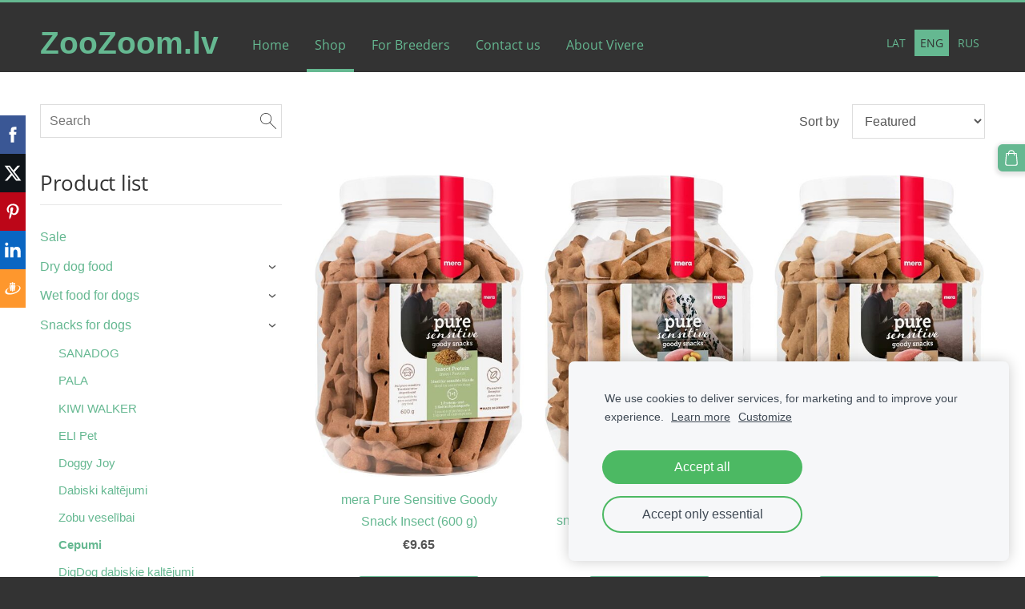

--- FILE ---
content_type: text/html; charset=UTF-8
request_url: https://www.zoozoom.lv/shop/params/category/389531/
body_size: 8124
content:
<!doctype html>

<html lang="en">

    <head>

        <title>ZooZoom.lv - Shop</title>


    <link rel="canonical" href="https://www.zoozoom.lv/shop/params/category/389531/">




        <meta charset="utf-8" />
        <meta name="viewport" content="width=device-width,initial-scale=1.0,maximum-scale=1.0" />

        <link href="https://dss4hwpyv4qfp.cloudfront.net/designs/_shared/fonts/?family=Scada|Open+Sans:300,regular,italic,700&subset=latin,latin-ext,cyrillic" rel="stylesheet" type="text/css" />
        <link rel="stylesheet" href="https://dss4hwpyv4qfp.cloudfront.net/designs/_shared/css/layout-shared.css?v=2.572" type="text/css" />
        <link rel="stylesheet" href="https://dss4hwpyv4qfp.cloudfront.net/designs/_shared/css/legacy-v1.css?v=2.572" type="text/css" />
        <link rel="stylesheet" href="https://dss4hwpyv4qfp.cloudfront.net/designs/orange/css/layout.css?v=2.572" type="text/css" />
        <link rel="stylesheet" href="https://dss4hwpyv4qfp.cloudfront.net/designs/orange/css/editable.css?v=2.572" type="text/css" />

        <link href="/favicon.png?1" rel="shortcut icon">
<link href="/favicon.png?1" rel="apple-touch-icon">        
            <link rel="stylesheet" href="https://dss4hwpyv4qfp.cloudfront.net/libs/js/fancybox3/jquery.fancybox.min.css?v=2.572" type="text/css" />
                <script src="https://dss4hwpyv4qfp.cloudfront.net/libs/js/jquery/2.2.4/jquery.min.js" ></script>
            <script src="https://dss4hwpyv4qfp.cloudfront.net/libs/js/fancybox3/jquery.fancybox.min.js?v=2.572" defer></script>
            <script src="https://dss4hwpyv4qfp.cloudfront.net/libs/js/bannerplay/jquery.bannerplay.js?v=2.572" defer></script>
            <script src="https://dss4hwpyv4qfp.cloudfront.net/libs/js/responsivevideos/jquery.responsivevideos.js?v=2.572" defer></script>
            <script src="https://dss4hwpyv4qfp.cloudfront.net/designs/_shared/js/bookings.js?v=2.572" defer></script>
            <script src="https://dss4hwpyv4qfp.cloudfront.net/designs/_shared/js/designfx.js?v=2.572" defer></script>
            <script src="https://dss4hwpyv4qfp.cloudfront.net/libs/js/mozlive.js?v=2.572" ></script>
            <script>var FRONTEND_CDN = 'https://dss4hwpyv4qfp.cloudfront.net';</script>


    
    
    <!-- Cookie bar -->
    <script src="https://dss4hwpyv4qfp.cloudfront.net/libs/js/cookiebar/cookiebar.js?v=2.572"></script>
    <script>
        $(document).ready(function() {
            try {
                cookieBar({
                theme: "light",
                bannerPolicyLink: "",
                language: "en",
                texts: []
            });
            } catch (e) {}
        });
    </script>
        

    <script src="https://dss4hwpyv4qfp.cloudfront.net/m/localize/menu/en/?v=2.572" defer></script>
<script src="https://dss4hwpyv4qfp.cloudfront.net/m/localize/cart/en/?v=2.572" defer></script>
<script src="https://dss4hwpyv4qfp.cloudfront.net/libs/js/component/cart.js?v=2.572" defer></script>
<script src="https://dss4hwpyv4qfp.cloudfront.net/libs/js/component/filter.js?v=2.572" defer></script>

            <script>
                var mozPageMozApi = {"language":"en","page":"shop"}
            </script>
            

            <script>
                var mozCatalogUser = {
                    isLoggedIn: 0
                }
            </script>
            


<script>
    function isSmallTouchDevice() {
        return (('ontouchstart' in window) && (window.matchMedia("(max-width: 750px), (max-height: 500px)").matches));
    }
    if (isSmallTouchDevice()) {
        document.documentElement.classList.add('mobile-header');
    }
</script>



        <style class="customizer">
                                                                            #top, #submenu li:hover > a, #submenu li.selected > a { background-color :  #333333  }
                                                                                                                            #title .mz_wysiwyg { color :  #65b891  }
                                                                                                                            #menu > ul > li > a, #languages li > a, #submenu li.selected > a, #submenu li:hover > a, #menu ul li > a:hover, #menu ul li.selected > a { color :  #65b891  }
                                                                                                                            #submenu a, #languages li.selected > a, #languages li > a:hover { color :  #333333  }
                                                        @media screen and (max-width: 750px) {                     #menu > ul > li > a:hover, #menu > ul > li.selected > a { color :  #333333  }
                     }                                                                                                         #submenubox, #languages li.selected > a, #languages li > a:hover { background-color :  #65b891  }
                                                        @media screen and (max-width: 750px) {                     #menu > ul > li > a:hover, #menu > ul > li.selected > a { background-color :  #65b891  }
                     }                                                                                                         #menu > ul > li > a:hover, #menu > ul > li.selected > a { border-color :  #65b891  }
                                                                            #top { border-top-color :  #65b891  }
                                                                                                                            a, .mz_editable a, #menu ul ul li a:hover, #menu ul ul li.selected > a { color :  #65b891  }
                                                                                                                            a:hover, .mz_editable a:hover { color :  #666666  }
                                                                                                                            .moze-form .moze-formbutton, .moze-button, .moze-button-large { background-color :  #65b891  }
                                                                            .moze-button-large.btn-alt-light { border-color :  #65b891  }
                                                                            .moze-button-large.btn-white, .moze-button.btn-alt, .moze-button-large.btn-alt { color :  #65b891  }
                                                                                                                            .moze-form .moze-formbutton:hover, .moze-button:hover, .moze-button-large:hover { background-color :  #666666  }
                                                                            .moze-button-large.btn-alt-light:hover { border-color :  #666666  }
                                                                            .moze-button-large.btn-white:hover, .moze-button.btn-alt:hover, .moze-button-large.btn-alt:hover { color :  #666666  }
                                                                                                                            #bigbar-overlay { background-color :  hsla(0, 0%, 0%, 0.006)  }
                                                                                                                            .bigbar-h1 .mz_wysiwyg, .bigbar-h2 .mz_wysiwyg { color :  #ffffff  }
                                                                                                                            .mz_editable h1, .mz_editable h1.moze-megatitle, .mz_editable h1 a { color :  #333333  }
                                                                                                                            .mz_editable h2, .sidebox h2 { color :  #333333  }
                                                                                                                            .mz_editable h3 { color :  #333333  }
                                                                                                                            .section-bg-1 { background-color :  #65b891  }
                                                                                                                            .section-bg-2 { background-color :  #333333  }
                                                                                                                            .section-bg-3 { background-color :  #333332  }
                                                                                                                            body { background-color :  #333333  }
                                                                                                                            #bottom .mz_wysiwyg { color :  #65b891  }
                                                                                                                            #bottom a { color :  #65b891  }
                                                                            #bottom .mz_social a { fill :  #65b891  }
                                                                                                                            #bottom a:hover { color :  #cccccc  }
                                                                                                                                                                                                                                                                                                                                                                                        
        @media (forced-colors: active) {
            :root { --color-header :  Canvas  }
            :root { --color-title :  CanvasText  }
            :root { --color-menu-text :  LinkText  }
            :root { --color-menu-text-selected :  CanvasText  }
            :root { --color-menu-accent :  CanvasText  }
            :root { --color-submenu :  Canvas  }
            :root { --color-submenu-text :  LinkText  }
            :root { --color-submenu-text-selected :  CanvasText  }
            :root { --color-submenu-accent :  CanvasText  }
            :root { --color-link :  LinkText  }
            :root { --color-button :  ButtonFace  }
            :root { --color-button-text :  ButtonText  }
            :root { --color-button-hover :  ButtonFace  }
            :root { --color-button-text-hover :  ButtonText  }
            :root { --color-sidemenu-text :  LinkText  }
            :root { --color-sidemenu-text-hover :  CanvasText  }
            :root { --color-h1 :  CanvasText  }
            :root { --color-h2 :  CanvasText  }
            :root { --color-h3 :  CanvasText  }
            :root { --color-text :  CanvasText  }
            :root { --color-text-strong :  CanvasText  }
            :root { --color-price :  CanvasText  }
            :root { --color-text-highlight :  Canvas  }
            :root { --color-text-border :  CanvasText  }
            :root { --color-background :  Canvas  }
            :root { --color-section-bg-1 :  Canvas  }
            :root { --color-section-bg-2 :  Canvas  }
            :root { --color-section-bg-3 :  Canvas  }
            :root { --color-footer :  Canvas  }
            :root { --color-footer-text :  CanvasText  }
            :root { --color-footer-link :  LinkText  }
            :root { --color-footer-link-hover :  CanvasText  }
            :root { --color-text-1 :  CanvasText  }
            :root { --color-text-1-highlight :  Canvas  }
            :root { --color-text-1-button :  ButtonFace  }
            :root { --color-text-1-button-text :  ButtonText  }
        }

    </style>
    <style class="customizer-fonts">
                                                                                                                                                                                                                                                                                                                                                                                                                                                                                                                                                                                                                                                                                                                                                                                                    </style>

    

    <meta name="verify-paysera" content="e8af6e712ebcc923c433557173dc857b">
<meta name="facebook-domain-verification" content="7zlmoqza6x7rpf642hqsjey0wm3mzk" />
<!-- Google tag (gtag.js) -->
<script async src="https://www.googletagmanager.com/gtag/js?id=G-1JB7W6X5SK">
</script>
<script>
  window.dataLayer = window.dataLayer || [];
  function gtag(){dataLayer.push(arguments);}
  gtag('js', new Date());

  gtag('config', 'G-1JB7W6X5SK');
</script>


        <script src="https://dss4hwpyv4qfp.cloudfront.net/designs/_shared/js/legacy-v1.js?v=2.572"></script>

    </head>

    <body class="header-menu-begin    footer-classic                                    " lang="en">

        
        <div id="wrap">

            <header id="top">
    <div id="header">
        <a id="skip-link" href="javascript:;" tabindex="1">Skip to main content</a>
        <div id="header-side">
            <div id="shopicons">
                                <button class="menu-icon shopbar-search"  href="javascript:;" title="Search" aria-label="Search" aria-haspopup="dialog"><svg xmlns="http://www.w3.org/2000/svg"></svg></button>
                                                <button class="menu-icon shopbar-cart" href="javascript:;" title="Cart" aria-label="Cart" aria-haspopup="dialog"><svg xmlns="http://www.w3.org/2000/svg"></svg><span class="moze-value-bubble"></span></button>
                                            </div>
            <div id="toolicons">

            </div>
            <div  class="mz_component mz_lngselect" id="languages">    <button class="menu-icon" href="javascript:;" aria-label="Language selection" aria-haspopup="true" aria-controls="languages-menu"><svg xmlns="http://www.w3.org/2000/svg"></svg>&nbsp;ENG</button>
    <ul id="languages-menu" role="menu">
                    <li  role="none">
                <a href="/" hreflang="lv" role="menuitem" aria-label="Latviešu" >LAT</a>
            </li>
                    <li  class="selected" role="none">
                <a href="/home-1/" hreflang="en" role="menuitem" aria-label="English" aria-current="true">ENG</a>
            </li>
                    <li  role="none">
                <a href="/nachalo/" hreflang="ru" role="menuitem" aria-label="Русский" >RUS</a>
            </li>
            </ul>
    </div>
                    </div>
        <div id="header-main">
            <div id="title">
                                    <a href="/home-1/"><div class="mz_component mz_wysiwyg mz_editable">    <div class="moze-wysiwyg-editor" >
                    ZooZoom.lv
            </div>
</div></a>
                            </div>
                            <div id="toptext" style="display: none">
                    <div  class="mz_component mz_wysiwyg mz_editable">    <div class="moze-wysiwyg-editor" >
            </div>
</div>
                </div>
                                        <div  class="mz_component mz_menu" id="menu" aria-label="Main menu">
            <ul role="menu">
                <li role="none"><a href="/home-1/"  role="menuitem" >Home</a>
                                    </li>
                        <li class="selected" role="none"><a href="/shop/"  role="menuitem" aria-haspopup="true" aria-current="true">Shop</a>
                        <ul role="menu">
                <li role="none"><a href="https://www.zoozoom.lv/shop/params/category/368523/" role="menuitem" aria-haspopup="true">Dry dog food</a>
                        <ul role="menu">
                <li role="none"><a href="https://www.zoozoom.lv/shop/params/category/368525/" role="menuitem">VIVERE</a>
                                    </li>
                        <li role="none"><a href="https://www.zoozoom.lv/shop/params/category/368527/" role="menuitem">GRANDORF</a>
                                    </li>
                        <li role="none"><a href="https://www.zoozoom.lv/shop/params/category/414157/"  role="menuitem" >GRANDORF FRESH</a>
                                    </li>
                        <li role="none"><a href="https://www.zoozoom.lv/shop/params/category/462706/"  role="menuitem" >GRANDORF VET</a>
                                    </li>
                        <li role="none"><a href="https://www.zoozoom.lv/shop/params/category/368731/" role="menuitem">ZIWI Peak</a>
                                    </li>
                            </ul></li>
                                    <li role="none"><a href="https://www.zoozoom.lv/shop/params/category/368553/" role="menuitem" aria-haspopup="true">Wet food for dogs</a>
                        <ul role="menu">
                <li role="none"><a href="https://www.zoozoom.lv/shop/params/category/389546/" role="menuitem">GRANDORF</a>
                                    </li>
                        <li role="none"><a href="https://www.zoozoom.lv/shop/params/category/389547/" role="menuitem">ZIWI Peak</a>
                                    </li>
                        <li role="none"><a href="https://www.zoozoom.lv/shop/params/category/397797/"  role="menuitem" >SANADOG</a>
                                    </li>
                        <li role="none"><a href="https://www.zoozoom.lv/shop/params/category/412672/"  role="menuitem" >FIDELIS</a>
                                    </li>
                            </ul></li>
                                    <li role="none"><a href="https://www.zoozoom.lv/shop/params/category/368549/" role="menuitem" aria-haspopup="true">Snacks for dogs</a>
                        <ul role="menu">
                <li role="none"><a href="https://www.zoozoom.lv/shop/params/category/389393/" role="menuitem">SANADOG</a>
                                    </li>
                        <li role="none"><a href="https://www.zoozoom.lv/shop/params/category/389394/" role="menuitem">Eli Pet</a>
                                    </li>
                        <li role="none"><a href="https://www.zoozoom.lv/shop/params/category/389395/" role="menuitem">Doggy Joy</a>
                                    </li>
                        <li role="none"><a href="https://www.zoozoom.lv/shop/params/category/389486/" role="menuitem">For healthy teeth</a>
                                    </li>
                        <li role="none"><a href="https://www.zoozoom.lv/shop/params/category/389531/" role="menuitem">Cookies</a>
                                    </li>
                        <li role="none"><a href="https://www.zoozoom.lv/shop/params/category/433352/"  role="menuitem" >PALA</a>
                                    </li>
                            </ul></li>
                                    <li role="none"><a href="https://www.zoozoom.lv/shop/params/category/417728/"  role="menuitem" >Broths as supplements</a>
                                    </li>
                        <li role="none"><a href="https://www.zoozoom.lv/shop/params/category/368529/" role="menuitem" aria-haspopup="true">Dry cat food</a>
                        <ul role="menu">
                <li role="none"><a href="https://www.zoozoom.lv/shop/params/category/368529/" role="menuitem">GRANDORF</a>
                                    </li>
                        <li role="none"><a href="https://www.zoozoom.lv/shop/params/category/414872/"  role="menuitem" >GRANDORF FRESH</a>
                                    </li>
                        <li role="none"><a href="https://www.zoozoom.lv/shop/params/category/462773/"  role="menuitem" >GRANDORF VET</a>
                                    </li>
                            </ul></li>
                                    <li role="none"><a href="https://www.zoozoom.lv/shop/params/category/368552/" role="menuitem" aria-haspopup="true">Wet food for cats</a>
                        <ul role="menu">
                <li role="none"><a href="https://www.zoozoom.lv/shop/params/category/389384/" role="menuitem">GRANDORF</a>
                                    </li>
                        <li role="none"><a href="https://www.zoozoom.lv/shop/params/category/389385/" role="menuitem">VIBRISSE</a>
                                    </li>
                            </ul></li>
                                    <li role="none"><a href="https://www.zoozoom.lv/shop/params/category/402834/"  role="menuitem" aria-haspopup="true">Treats for cats</a>
                        <ul role="menu">
                <li role="none"><a href="https://www.zoozoom.lv/shop/params/category/402835/"  role="menuitem" >KIWI WALKER</a>
                                    </li>
                        <li role="none"><a href="https://www.zoozoom.lv/shop/params/category/433363/"  role="menuitem" >PALA</a>
                                    </li>
                            </ul></li>
                                    <li role="none"><a href="https://www.zoozoom.lv/shop/params/category/416802/"  role="menuitem" >BullyBillows Collars and Leashes</a>
                                    </li>
                        <li role="none"><a href="https://www.zoozoom.lv/shop/category/shampoo--cologne/"  role="menuitem" >Shampoo &amp; Cologne</a>
                                    </li>
                        <li role="none"><a href="https://www.zoozoom.lv/shop/params/category/368898/"  role="menuitem" >Healthy additives</a>
                                    </li>
                        <li role="none"><a href="https://www.zoozoom.lv/shop/params/category/403010/"  role="menuitem" >Feeding bowls</a>
                                    </li>
                        <li role="none"><a href="https://www.zoozoom.lv/shop/params/category/368559/"  role="menuitem" >Garbage bags</a>
                                    </li>
                        <li role="none"><a href="https://www.zoozoom.lv/veikals/category/rotallietas/"  role="menuitem" >Toys</a>
                                    </li>
                        <li role="none"><a href="https://www.zoozoom.lv/shop/params/category/368556/"  role="menuitem" >Cat litter</a>
                                    </li>
                        <li role="none"><a href=""  role="menuitem" >Presents</a>
                                    </li>
                            </ul></li>
                                    <li role="none"><a href="/for-breeders/"  role="menuitem" >For Breeders</a>
                                    </li>
                        <li role="none"><a href="/about-us/"  role="menuitem" >Contact us</a>
                                    </li>
                        <li role="none"><a href=""  role="menuitem" >About Vivere</a>
                                </li></ul>
            
</div>
                    </div>

        <button id="languages-opener" aria-label="Language selection" class="mobile-menu-opener clearbutton"><svg xmlns="http://www.w3.org/2000/svg"></svg></button>
        <button id="menu-opener" aria-label="Main menu" class="mobile-menu-opener clearbutton"><svg xmlns="http://www.w3.org/2000/svg"></svg></button>

    </div>
    </header>
            
                <div id="submenubox"><nav  class="mz_component mz_menu mz_catalogmenu is-alternate" id="submenu" aria-label="Produktu kategorijas"><button id="submenu-opener" class="clearbutton"><span>&nbsp;</span></button>

</nav></div>
            

    

<div>
    <main id="catalog" class="section section-customizable section-text-color-none">
        <div class="mz_overlay_bar mz_catalog_customize"></div>
        <div class="container">
            <div id="sidebar-wrap"
                 class="sidebar-reverse"                             >
                                <div id="sidebar">
                    <div  class="mz_component mz_catalogsearchbox mz_editable sidebox">    <form action="/shop/" class="moze-form moze-catalog-searchbox-form" method="post" style="position: relative; margin-top: 0" role="search">
        <input class="search-query" type="text" value="" placeholder="Search" aria-label="Search">
        <button class="search-btn clearbutton" aria-label="Search"></button>
    </form></div>
                    <nav  class="mz_component mz_catalogcategories sidebox" data-name="maincatalogcategories" data-type="catalogcategories" aria-labelledby="catalog-categories-heading">
            <h2 id="catalog-categories-heading">Product list</h2>
    


            <ul role="menu" class="asidemenu collapsible">
                                                                <li role="none" >
                        <a href="/shop/params/category/featured/" role="menuitem" >Sale</a>
                    </li>
                                    <li role="none" >
        <a href="/shop/params/category/368523/" role="menuitem" >Dry dog food</a>
                    <ul role="menu" >
                    <li role="none" >
        <a href="/shop/params/category/368525/" role="menuitem" >VIVERE</a>
                                </li>
                <li role="none" >
        <a href="/shop/params/category/368527/" role="menuitem" >GRANDORF</a>
                                </li>
                <li role="none" >
        <a href="/shop/params/category/414157/" role="menuitem" >GRANDORF FRESH </a>
                                </li>
                <li role="none" >
        <a href="/shop/params/category/462706/" role="menuitem" >GRANDORF VET</a>
                                </li>
                <li role="none" >
        <a href="/shop/params/category/429852/" role="menuitem" >ZIWI Peak</a>
                                </li>
                <li role="none" >
        <a href="/shop/params/category/387062/" role="menuitem" >SANADOG</a>
                                </li>
                            </ul></li>
                            <li role="none" >
        <a href="/shop/params/category/368553/" role="menuitem" >Wet food for dogs</a>
                    <ul role="menu" >
                    <li role="none" >
        <a href="/shop/params/category/389546/" role="menuitem" >GRANDORF</a>
                                </li>
                <li role="none" >
        <a href="/shop/params/category/397797/" role="menuitem" >SANADOG</a>
                                </li>
                <li role="none" >
        <a href="/shop/params/category/412672/" role="menuitem" >FIDELIS</a>
                                </li>
                <li role="none" >
        <a href="/shop/params/category/418917/" role="menuitem" >BUNCH</a>
                                </li>
                            </ul></li>
                            <li role="none" >
        <a href="/shop/params/category/368549/" role="menuitem" >Snacks for dogs </a>
                    <ul role="menu" >
                    <li role="none" >
        <a href="/shop/params/category/389393/" role="menuitem" >SANADOG</a>
                                </li>
                <li role="none" >
        <a href="/shop/params/category/433352/" role="menuitem" >PALA</a>
                                </li>
                <li role="none" >
        <a href="/shop/params/category/402832/" role="menuitem" >KIWI WALKER</a>
                                </li>
                <li role="none" >
        <a href="/shop/params/category/389394/" role="menuitem" >ELI Pet</a>
                                </li>
                <li role="none" >
        <a href="/shop/params/category/433340/" role="menuitem" >Doggy Joy</a>
                                </li>
                <li role="none" >
        <a href="/shop/params/category/389485/" role="menuitem" >Dabiski kaltējumi</a>
                                </li>
                <li role="none" >
        <a href="/shop/params/category/389486/" role="menuitem" >Zobu veselībai</a>
                                </li>
                <li role="none"  class="selected">
        <a href="/shop/params/category/389531/" role="menuitem" aria-current="true">Cepumi</a>
                                </li>
                <li role="none" >
        <a href="/shop/params/category/470176/" role="menuitem" >DigDog dabiskie kaltējumi</a>
                                </li>
                            </ul></li>
                            <li role="none" >
        <a href="/shop/params/category/417728/" role="menuitem" >Broths as supplements</a>
                                </li>
                <li role="none" >
        <a href="/shop/params/category/368524/" role="menuitem" >Dry food for cats</a>
                    <ul role="menu" >
                    <li role="none" >
        <a href="/shop/params/category/368529/" role="menuitem" >GRANDORF</a>
                                </li>
                <li role="none" >
        <a href="/shop/params/category/414872/" role="menuitem" >GRANDORF FRESH </a>
                                </li>
                <li role="none" >
        <a href="/shop/params/category/462773/" role="menuitem" >GRANDORF VET</a>
                                </li>
                <li role="none" >
        <a href="/shop/params/category/429853/" role="menuitem" >ZIWI Peak</a>
                                </li>
                            </ul></li>
                            <li role="none" >
        <a href="/shop/params/category/368552/" role="menuitem" >Wet food for cats</a>
                    <ul role="menu" >
                    <li role="none" >
        <a href="/shop/params/category/389384/" role="menuitem" >GRANDORF</a>
                                </li>
                <li role="none" >
        <a href="/shop/params/category/389385/" role="menuitem" >VIBRISSE</a>
                                </li>
                            </ul></li>
                            <li role="none" >
        <a href="/shop/params/category/402834/" role="menuitem" >Snacks for cats</a>
                    <ul role="menu" >
                    <li role="none" >
        <a href="/shop/params/category/402835/" role="menuitem" >KIWI WALKER</a>
                                </li>
                <li role="none" >
        <a href="/shop/params/category/452369/" role="menuitem" >Kitty Joy</a>
                                </li>
                <li role="none" >
        <a href="/shop/params/category/433363/" role="menuitem" >PALA</a>
                                </li>
                            </ul></li>
                            <li role="none" >
        <a href="/shop/params/category/403010/" role="menuitem" >For feeding</a>
                                </li>
                <li role="none" >
        <a href="/shop/params/category/368898/" role="menuitem" >Healthy additives</a>
                                </li>
                <li role="none" >
        <a href="/shop/params/category/416802/" role="menuitem" > BullyBillows Collars and Leashes</a>
                                </li>
                <li role="none" >
        <a href="/shop/category/shampoo--cologne/" role="menuitem" >Shampoo &amp; Cologne</a>
                                </li>
                <li role="none" >
        <a href="/shop/params/category/368556/" role="menuitem" >Cat litter</a>
                                </li>
                <li role="none" >
        <a href="/shop/params/category/368559/" role="menuitem" >ECO garbage bags</a>
                    <ul role="menu" >
                    <li role="none" >
        <a href="/shop/params/category/390708/" role="menuitem" >EKO maisiņi</a>
                                </li>
                <li role="none" >
        <a href="/shop/params/category/390709/" role="menuitem" >Maisiņi </a>
                                </li>
                <li role="none" >
        <a href="/shop/params/category/403008/" role="menuitem" >Maisiņu turētāji</a>
                                </li>
                            </ul></li>
                            <li role="none" >
        <a href="/shop/params/category/452355/" role="menuitem" >Būri un manēžas</a>
                                </li>
                <li role="none" >
        <a href="/shop/params/category/368554/" role="menuitem" >Sleeping places</a>
                                </li>
                <li role="none" >
        <a href="/shop/category/toys/" role="menuitem" >Toys</a>
                                </li>
                <li role="none" >
        <a href="/shop/params/category/368555/" role="menuitem" >Presents</a>
                    <ul role="menu" >
                    <li role="none" >
        <a href="/shop/params/category/418625/" role="menuitem" >Breeders</a>
                            </li></ul>
                    </li></ul>
            </nav>
                    
                    <div  class="mz_component mz_wysiwyg mz_editable sidebox">    <div class="moze-wysiwyg-editor" >
                    <h2><br></h2>
            </div>
</div>
                </div>
                                <div  class="mz_component mz_catalog mz_editable mainblock cat-mode-view cat-images-3 cat-images-classic cat-has-searchbox">
<div id="cat-nav" >

    <nav>
        <ul class="cat-breadcrumb" style="display: none">
                            <li><a href="/shop/">Shop</a></li>
                            <li><a href="/shop/params/category/368549/">Snacks for dogs </a></li>
                            <li aria-current="page">Cepumi</li>
                    </ul>
    </nav>

    
            <form class="moze-form cat-sort" >
            <label for="moze-cat-sort-dropdown">Sort by</label>
            <select id="moze-cat-sort-dropdown" name="" size="1">
                                    <option value="featured" selected>Featured</option>
                                    <option value="newest" >Newest first</option>
                                    <option value="price-low" >Price, low to high</option>
                                    <option value="price-high" >Price, high to low</option>
                            </select>
        </form>
    
</div>


<div class="cat-grid">

    
    <div class="cat-thumb" data-cat-item-id="3656378" data-cat-item-link="/shop/params/category/389531/item/3656378/">
        
        <div>
            <a href="/shop/params/category/389531/item/3656378/">
                <div class="cat-thumb-pic">

                                            <picture>
                        <img src="https://site-2038238.mozfiles.com/files/2038238/catitems/thumb/717Jdj3boBL__AC_SL1500_-ed01fbf350ee545c8ecca6fd53ff2d0a.jpg?5640610" alt="mera Pure Sensitive Goody Snack Insect (600 g)">
            </picture>
                    
                </div>

                <div class="cat-thumb-title">
                    mera Pure Sensitive Goody Snack Insect (600 g)
                </div>
            </a>

            <div class="cat-thumb-price">
                                                                                        <span class="moze-price">€9.65</span>
                                                                                        </div>

        </div>

                    <div class="cat-thumb-button" >
                                                                    <a class="moze-button moze-add-to-cart " href="javascript:;">Add to cart</a>
                                            </div>
        
    </div>


    <div class="cat-thumb" data-cat-item-id="3656408" data-cat-item-link="/shop/params/category/389531/item/3656408/">
        
        <div>
            <a href="/shop/params/category/389531/item/3656408/">
                <div class="cat-thumb-pic">

                                            <picture>
                        <img src="https://site-2038238.mozfiles.com/files/2038238/catitems/thumb/71X5f8Nlr9L__AC_SX679_-d2f622e4060a59a1b8d354f47fb76958.jpg?5640667" alt="mera Pure sensitive goody snacks turkey &amp; potatoes (600 g)">
            </picture>
                    
                </div>

                <div class="cat-thumb-title">
                    mera Pure sensitive goody snacks turkey &amp; potatoes (600 g)
                </div>
            </a>

            <div class="cat-thumb-price">
                                                                                        <span class="moze-price">€9.65</span>
                                                                                        </div>

        </div>

                    <div class="cat-thumb-button" >
                                                                    <a class="moze-button moze-add-to-cart " href="javascript:;">Add to cart</a>
                                            </div>
        
    </div>


    <div class="cat-thumb" data-cat-item-id="3656463" data-cat-item-link="/shop/params/category/389531/item/3656463/">
        
        <div>
            <a href="/shop/params/category/389531/item/3656463/">
                <div class="cat-thumb-pic">

                                            <picture>
                        <img src="https://site-2038238.mozfiles.com/files/2038238/catitems/thumb/71LOCHH2CyL__AC_SX679_-694e5ce0eefb9c0c253a0e9e203ddfab.jpg?5640770" alt="MERA Pure Sensitive Goody Snack, Turkey and Rice (600 g)">
            </picture>
                    
                </div>

                <div class="cat-thumb-title">
                    MERA Pure Sensitive Goody Snack, Turkey and Rice (600 g)
                </div>
            </a>

            <div class="cat-thumb-price">
                                                                                        <span class="moze-price">€9.65</span>
                                                                                        </div>

        </div>

                    <div class="cat-thumb-button" >
                                                                    <a class="moze-button moze-add-to-cart " href="javascript:;">Add to cart</a>
                                            </div>
        
    </div>


    <div class="cat-thumb" data-cat-item-id="4064251" data-cat-item-link="/shop/params/category/389531/item/4064251/">
        
        <div>
            <a href="/shop/params/category/389531/item/4064251/">
                <div class="cat-thumb-pic">

                                            <picture>
                        <img src="https://site-2038238.mozfiles.com/files/2038238/catitems/thumb/81571_pla_merapure_sensitive_goody_snacks_lachs_reis_600g_hs_01_0-70ab034fcb03a2de00f9e052bd3e750c.jpg?6490893" alt="mera Pure Sensitive Goody Snack Salmon &amp; Rice (600g)">
            </picture>
                    
                </div>

                <div class="cat-thumb-title">
                    mera Pure Sensitive Goody Snack Salmon &amp; Rice (600g)
                </div>
            </a>

            <div class="cat-thumb-price">
                                                                                        <span class="moze-price">€9.65</span>
                                                                                        </div>

        </div>

                    <div class="cat-thumb-button" >
                                                                    <a class="moze-button moze-add-to-cart " href="javascript:;">Add to cart</a>
                                            </div>
        
    </div>


</div>

<script src="https://dss4hwpyv4qfp.cloudfront.net/libs/js/jquery/jquery.unveil.js"></script>
<script>
    $(document).ready(function() {
        $(".cat-thumb-pic img").unveil(300);
    });
</script>

<br class="clear">


<script>
    if (typeof mozCatItems == "undefined") {
        var mozCatItems = [];
    }
            mozCatItems.push({"id":"3656378","stock":null,"stock_total":null,"bookings_service_id":"0","pixel":{"id":"3656378","name":"mera Pure Sensitive Goody Snack Insect (600 g)","brand":"","category":["Snacks for dogs ","Cepumi"],"currency":"EUR","price":9.65}});
            mozCatItems.push({"id":"3656408","stock":null,"stock_total":null,"bookings_service_id":"0","pixel":{"id":"3656408","name":"mera Pure sensitive goody snacks turkey & potatoes (600 g)","brand":"","category":["Snacks for dogs ","Cepumi"],"currency":"EUR","price":9.65}});
            mozCatItems.push({"id":"3656463","stock":null,"stock_total":null,"bookings_service_id":"0","pixel":{"id":"3656463","name":"MERA Pure Sensitive Goody Snack, Turkey and Rice (600 g)","brand":"","category":["Snacks for dogs ","Cepumi"],"currency":"EUR","price":9.65}});
            mozCatItems.push({"id":"4064251","stock":null,"stock_total":null,"bookings_service_id":"0","pixel":{"id":"4064251","name":"mera Pure Sensitive Goody Snack Salmon & Rice (600g)","brand":"","category":["Snacks for dogs ","Cepumi"],"currency":"EUR","price":9.65}});
        var mozCatFilters = {"common":[],"options":[]};
</script></div>
            </div>
        </div>
    </main>
</div>

<div  class="mz_component mz_catalogcart mz_catalogsidecart" data-name="maincatalogcartside" data-type="catalogcartside" data-page-type="6" data-catalog-layout="reverse" data-cart-id=""><div id="shopbar">
    <button id="shopbar-search" class="shopbar-search" aria-label="Search"  aria-haspopup="dialog">
        <svg xmlns="http://www.w3.org/2000/svg"></svg>
        <div class="separator"></div>
    </button>
        <button id="shopbar-cart" class="shopbar-cart" aria-label="Cart" aria-haspopup="dialog">
        <svg xmlns="http://www.w3.org/2000/svg"></svg>
        <span>0</span>
    </button>
    </div>


<div id="shopbar-sidecart" class="sliding-panel" role="dialog" aria-labelledby="cat-sidecart-heading">
    <div class="sliding-panel-header">
        <div class="mz_editable">         <h2 id="cat-sidecart-heading">Cart</h2>
        </div>
        <button id="shopbar-sidecart-close" class="sliding-panel-close" aria-label="Close">
            <svg xmlns="http://www.w3.org/2000/svg"></svg>
        </button>
    </div>
    <div id="shopbar-sidecart-base" class="sliding-panel-body">
        
<p>Cart is empty.</p>


    </div>
</div>


<div id="shopbar-account-panel" class="sliding-panel" role="dialog" aria-labelledby="cat-account-panel-heading">

    <div class="sliding-panel-header">
        <div class="mz_editable">
            <h2 id="cat-account-panel-heading"></h2>
            <span class="account-email"></span>
        </div>
        <button id="shopbar-account-panel-close" class="sliding-panel-close" aria-label="Close">
            <svg xmlns="http://www.w3.org/2000/svg"></svg>
        </button>
    </div>

    <div id="shopbar-account-panel-base" class="sliding-panel-body mz_editable"></div>

    <script src="/backend/js/components/jquery.mozuserauthmanager.js?v="></script>
    <script>
        $(document).ready(() => (new mozUserAuthManager({

            localization: {
                cmAccountPanelCreateAccount: 'Create an account',
                cmAccountPanelErrorAccountDoesNotExist: 'User with this e-mail address does not exist.',
                cmAccountPanelErrorAccountExists: 'Account with this e-mail address already exists.',
                cmAccountPanelErrorAccountSuspended: 'This account is suspended. Please contact customer support.',
                cmAccountPanelErrorInvalidPassword: 'Incorrect password.',
                cmAccountPanelErrorWeakPassword: 'Password must be at least 8 characters long.',
                cmAccountPanelLogIn2: 'Login to existing account',
                cmAccountPanelLogIn: 'Log in',
                cmAccountPanelLogOut: 'Log out',
                cmAccountPanelMyDetails: 'My details',
                cmAccountPanelMyOrders: 'My orders',
                cmAccountPanelMyReviews: 'My reviews',
                cmAccountPanelPassword: 'Password',
                cmAccountPanelPasswordForgot: 'Forgot password?',
                cmCatalogAcceptMarketingCommunication: 'I would like to receive special offers, news and reminders',
                cmCatalogAcceptTOS: 'I agree to &lt;a href=&quot;%s&quot; target=&quot;_blank&quot;&gt;terms of service&lt;/a&gt;',
                cmCatalogAcceptTOSnPrivacy: 'I agree to &lt;a href=&quot;%s&quot; target=&quot;_blank&quot;&gt;terms of service&lt;/a&gt; and &lt;a href=&quot;%s&quot; target=&quot;_blank&quot;&gt;privacy policy&lt;/a&gt;',
                cmCatalogCartEmail: 'E-mail',
                cmCatalogCartName: 'Full name',
                cmCatalogCheckoutAcceptTOS: 'Please accept terms of service.',
                cmCatalogCheckoutAcceptTOSnPrivacy: 'Please accept terms of service and privacy policy.',
                erInMaintenanceMode: 'We can not process your request right now, due to a planned maintenance. Please try again later.',
            },

            catalogBaseURL: '/shop/',

            legalUrl: 'https://www.zoozoom.lv/terms--conditions/',
            privacyUrl: 'https://www.zoozoom.lv/privacy-policy/',

            showMarketingConsent: false,
            showReviews: true,

            catUser: null

        })).init());
    </script>
</div>

<div id="cat-search-panel" style="display: none" role="dialog">
    <form id="shopbar-searchform" action="/shop/" class="moze-catalog-searchbox-sideform moze-form" method="post" role="search">
        <input aria-label="Search" class="search-query" type="text" value="" placeholder="Search">
        <button class="search-btn" aria-label="Search"></button>
        <button class="close-btn" aria-label="Close"><svg xmlns="http://www.w3.org/2000/svg"></svg></button>
    </form>
</div>

<script>
    $(document).ready(function() {
        initShopWidget();
        initShopSidecart();
    });
</script></div>


        </div>

            <footer id="bottom" class="mz_footer">
        <div  class="mz_component mz_menu" id="footmenu">
            <ul role="menu">
                <li role="none"><a href="/delivery-options/"  role="menuitem" >Delivery options</a>
                                    </li>
                        <li role="none"><a href="/payment-options/"  role="menuitem" >Payment options</a>
                                    </li>
                        <li role="none"><a href="/terms--conditions/"  role="menuitem" >Terms &amp; Conditions</a>
                                    </li>
                        <li role="none"><a href="/privacy-policy/"  role="menuitem" >Privacy Policy</a>
                                </li></ul>
            
</div>
        <div id="footer">
            <div id="foottext">
                <div  class="mz_component mz_wysiwyg mz_editable">    <div class="moze-wysiwyg-editor" >
                    <img src="https://site-2038238.mozfiles.com/files/2038238/medium/Paysera-New.png?1715585289" style="width: 95px;"><img src="https://site-2038238.mozfiles.com/files/2038238/Visa-Mastercard-1-1024x378-1.png?1715585869" style="width: 192px;">
            </div>
</div>
            </div>
            <div id="social" >
                
            </div>
        </div>
    </footer>

        
    <script src="https://spark.engaga.com/public/site.js" id="engaga-script" data-engaga-user-id="45f5030a2d5fd89c7561ba1979e8d6b1" async="async"></script>

<!-- Facebook Pixel Code -->
<script>
  !function(f,b,e,v,n,t,s)
  {if(f.fbq)return;n=f.fbq=function(){n.callMethod?
  n.callMethod.apply(n,arguments):n.queue.push(arguments)};
  if(!f._fbq)f._fbq=n;
  n.push=n;
  n.loaded=!0;
  n.version='2.0';
  n.queue=[];
  t=b.createElement(e);
  t.async=!0;
  t.src=v;
  s=b.getElementsByTagName(e)[0];
  s.parentNode.insertBefore(t,s)}
  (window, document,'script',
  'https://connect.facebook.net/en_US/fbevents.js');
  
  fbq('init', '1563470567137573'); 
  fbq('track', 'PageView');
</script>
<noscript>
  <img height="1" width="1" 
  src="https://www.facebook.com/tr?id=1563470567137573&ev=PageView
  &noscript=1"/>
</noscript>
<!-- End Facebook Pixel Code -->

<script>
document.addEventListener("click", function(event) {
    if (event.target.matches('.product-add-to-cart-button')) {
        fbq('track', 'AddToCart');
    }
});
</script>

<script>
fbq('track', 'Purchase', {value: 0.00, currency: 'EUR'});
</script>

<script>
document.addEventListener("DOMContentLoaded", function() {
    if (window.location.href.includes("checkout")) {
        fbq('track', 'InitiateCheckout');
    }
});
</script>

fbq('track', 'Purchase', {
  content_ids: ['123'], // 'REQUIRED': array of product IDs
  value: 1234.99, // REQUIRED, up to 2 decimals optional
  currency: 'USD', // REQUIRED
  content_type: 'product', // RECOMMENDED: Either product or product_group based on the content_ids or contents being passed.
});



    <script>
        $(document).ready(function(){
            $(".mz_wysiwyg").responsiveVideos();
        });
    </script>


        <script src="https://dss4hwpyv4qfp.cloudfront.net/apps/apps/backtotop/script/backtotop.js?v=2.572" defer></script>
        <script>
            $(document).ready(function() {
                enableBackToTopButton();
            });
        </script>
        
<script src="https://spark.engaga.com/public/site.js" id="engaga-script" data-engaga-user-id="05a1cca8882fed2fcd050e4429cddd8f" async="async"></script>

        <link href="https://dss4hwpyv4qfp.cloudfront.net/apps/apps/sharebuttons/script/jquery.sharebuttons.css?v=2.572" rel="stylesheet" type="text/css">
        <script src="https://dss4hwpyv4qfp.cloudfront.net/apps/apps/sharebuttons/script/jquery.sharebuttons.js?v=2.572"></script>
        <script>
            $(document).ready(function() { 
                $("body").shareButtons({
                    showFacebook: true,
                    showTwitter: true,
                    showPinterest: true,
                    showLinkedin: true,
                    showDraugiem: true,
                    showVkontakte: false,
                    language: "en",
                }); 
            });
        </script>
        


    <script defer src="https://static.cloudflareinsights.com/beacon.min.js/vcd15cbe7772f49c399c6a5babf22c1241717689176015" integrity="sha512-ZpsOmlRQV6y907TI0dKBHq9Md29nnaEIPlkf84rnaERnq6zvWvPUqr2ft8M1aS28oN72PdrCzSjY4U6VaAw1EQ==" data-cf-beacon='{"version":"2024.11.0","token":"c1c6406414474b3da79fe7138c814a0b","r":1,"server_timing":{"name":{"cfCacheStatus":true,"cfEdge":true,"cfExtPri":true,"cfL4":true,"cfOrigin":true,"cfSpeedBrain":true},"location_startswith":null}}' crossorigin="anonymous"></script>
</body>

</html>

--- FILE ---
content_type: text/css
request_url: https://dss4hwpyv4qfp.cloudfront.net/designs/orange/css/editable.css?v=2.572
body_size: 514
content:
/*** editable ***/

body {
    font-family: Arial, Helvetica, sans-serif;
    font-size: 16px;
    color: #555555;
}

/* general content areas */

.mz_editable {
    font-family: Arial, Helvetica, sans-serif;
    color: #555555;;
}

/* hyperlinks */

a, .mz_editable a {
    color: #F18E00;
    text-decoration: none;
}

a:hover, .mz_editable a:hover {
    color: #999999;
}

/* bullet list in editable text */

.mz_editable ul li {
    list-style-type: square;
}

/* headings in editable text */

.mz_editable h1,
.mz_editable h1.moze-megatitle {
    font-family: 'Open Sans', Arial, Helvetica, sans-serif;
    font-size: 2.41rem;
    color: #555555;
    font-weight: normal;
    letter-spacing: -0.02em;
}

.mz_editable h1 a {

    color: #555555;
}
.moze-megatitle {
    font-size: 45px !important;
}

.mz_editable h2,
.sidebox h2 {
    font-family: 'Open Sans', Arial, Helvetica, sans-serif;
    font-size: 1.6rem;
    color: #555555;
    font-weight: normal;
    letter-spacing: -0.01em;
    padding-bottom: 10px;
    border-bottom: 1px solid;
    border-color: rgba(0, 0, 0, 0.08);
}

.section-text-color-1 .mz_editable h2 {
    border-color: rgba(255, 255, 255, 0.12);
}

.mz_editable h3 {
    font-family: 'Open Sans', Arial, Helvetica, sans-serif;
    font-size: 1.4rem;
    color: #555555;
    font-weight: normal;
}

/* webforms */

.moze-form label {
    color: #555555;
}

.moze-form input,
.moze-form select,
.moze-form textarea {
    font-family: Arial, Helvetica, sans-serif;
    border: 1px solid #DDDDDD;
    color: #555555;
}

.moze-form .moze-formbutton {
    font-family: 'Open Sans', Arial, Helvetica, sans-serif;
    color: #FFFFFF;
    background-color: #F18E00;
    border-radius: 3px;
}

.moze-form .moze-formbutton:hover {
    color: #FFFFFF;
    background-color: #999999;
}

/* blog and articles */

.moze-button,
.moze-button-large {
    color: #FFFFFF;
    background-color: #F18E00;
    font-family: 'Open Sans', Arial, Helvetica, sans-serif;
    font-size: 16px;
    border-radius: 3px;
}

.moze-button:hover,
.moze-button-large:hover {
    background-color: #999999;
}

.moze-button-large.btn-white,
.moze-button.btn-alt,
.moze-button-large.btn-alt {
    color: #F18E00;
}

.moze-button-large.btn-white:hover,
.moze-button.btn-alt:hover,
.moze-button-large.btn-alt:hover {
    color: #999999;
}

.moze-button-large.btn-alt-light {
    border-color: #F18E00;
}

.moze-button-large.btn-alt-light:hover {
    border-color: #999999;
}

.moze-button-large, .moze-form .moze-formbutton  {
    font-size: 16px;
}


--- FILE ---
content_type: application/javascript; charset=utf-8
request_url: https://spark.engaga.com/frontend/45f5030a2d5fd89c7561ba1979e8d6b1/settings.js?callback=callback&_=1768929259696
body_size: 770
content:
callback({ "forms": [
    {
        "host": "www.zoozoom.lv",
        "user_id": "45f5030a2d5fd89c7561ba1979e8d6b1",
        "campaign_uid": "7bba51d76dbdd81b643a96fd006c4c13",
        "campaign_id": "e5aacd2fef7c83f2207714500009ec1f",
        "dialog_type": "scrollbox",
        "position_on_screen": "right",
        "show_brand_link": 0,
        "show_on_load": 1,
        "show_on_exit": 1,
        "show_on_scroll_down": 0,
        "show_after_delay": 0,
        "dont_show_again": 3600,
        "dont_show_first_time": 0,
        "close_action": "redirect",
        "close_redirect_url": "https:\/\/www.zoozoom.lv\/veikals\/category\/gardumi-suniem\/pala\/",
        "close_redirect_new_tab": 0,
        "tracking_on_show": "",
        "tracking_on_complete": "",
        "scroll_percent": 50,
        "msg_field_required": "Please fill in the required field.",
        "msg_email_required": "Please enter a valid email address.",
        "animation": "zoomin",
        "published": 0,
        "template_type": "regular",
        "template_style": "scrollbox",
        "url_display_on": [],
        "url_display_off": []
    },
    {
        "host": "www.zoozoom.lv",
        "user_id": "45f5030a2d5fd89c7561ba1979e8d6b1",
        "campaign_uid": "1eab916bad8276cced6fa67efbc6db0a",
        "campaign_id": "8f18da4aedd8e6f4b8b80791c4b01ed9",
        "dialog_type": "topbar",
        "position_on_screen": "top",
        "show_brand_link": 0,
        "show_on_load": 1,
        "show_on_exit": 0,
        "show_on_scroll_down": 0,
        "show_after_delay": 0,
        "dont_show_again": 18000,
        "dont_show_first_time": 0,
        "close_action": "redirect",
        "close_redirect_url": "https:\/\/www.zoozoom.lv\/veikals\/item\/konservi-suniem\/grandorf-3\/lamb--turkey-puppy\/",
        "close_redirect_new_tab": 0,
        "tracking_on_show": "",
        "tracking_on_complete": "",
        "scroll_percent": 50,
        "msg_field_required": "Please fill in the required field.",
        "msg_email_required": "Please enter a valid email address.",
        "animation": "zoomin",
        "published": 0,
        "template_type": "regular",
        "template_style": "topbar",
        "url_display_on": [],
        "url_display_off": []
    },
    {
        "host": "www.zoozoom.lv",
        "user_id": "45f5030a2d5fd89c7561ba1979e8d6b1",
        "campaign_uid": "ab77a778aff55938a4713bd395ce2f46",
        "campaign_id": "f018a6727b6f1b7e7d473740445ce087",
        "dialog_type": "scrollbox",
        "position_on_screen": "right",
        "show_brand_link": 0,
        "show_on_load": 1,
        "show_on_exit": 0,
        "show_on_scroll_down": 0,
        "show_after_delay": 0,
        "dont_show_again": 7200,
        "dont_show_first_time": 0,
        "close_action": "redirect",
        "close_redirect_url": "https:\/\/www.zoozoom.lv\/veikals\/params\/category\/featured\/",
        "close_redirect_new_tab": 0,
        "tracking_on_show": "",
        "tracking_on_complete": "",
        "scroll_percent": 50,
        "msg_field_required": "Please fill in the required field.",
        "msg_email_required": "Please enter a valid email address.",
        "animation": "zoomin",
        "published": 0,
        "template_type": "regular",
        "template_style": "scrollbox",
        "url_display_on": [],
        "url_display_off": []
    },
    {
        "host": "www.zoozoom.lv",
        "user_id": "45f5030a2d5fd89c7561ba1979e8d6b1",
        "campaign_uid": "d940577a0041d1e5d1b67fcfae6c8ad2",
        "campaign_id": "d1d729f56173a2ce8c07d235561e91b3",
        "dialog_type": "popover",
        "position_on_screen": "center",
        "show_brand_link": 1,
        "show_on_load": 1,
        "show_on_exit": 0,
        "show_on_scroll_down": 0,
        "show_after_delay": 0,
        "dont_show_again": 0,
        "dont_show_first_time": 0,
        "close_action": "thanks",
        "close_redirect_url": "",
        "close_redirect_new_tab": 0,
        "tracking_on_show": "",
        "tracking_on_complete": "",
        "scroll_percent": 50,
        "msg_field_required": "Please fill in the required field.",
        "msg_email_required": "Please enter a valid email address.",
        "animation": "zoomin",
        "published": 0,
        "template_type": "collector",
        "template_style": "popover",
        "url_display_on": [],
        "url_display_off": []
    },
    {
        "host": "www.zoozoom.lv",
        "user_id": "45f5030a2d5fd89c7561ba1979e8d6b1",
        "campaign_uid": "8a1dc01d4e334c37ce5c72d44e42ddda",
        "campaign_id": "46d19d55c0b01696de74d90a6f2123bc",
        "dialog_type": "scrollbox",
        "position_on_screen": "right",
        "show_brand_link": 1,
        "show_on_load": 1,
        "show_on_exit": 0,
        "show_on_scroll_down": 0,
        "show_after_delay": 0,
        "dont_show_again": 0,
        "dont_show_first_time": 0,
        "close_action": "thanks",
        "close_redirect_url": "",
        "close_redirect_new_tab": 0,
        "tracking_on_show": "",
        "tracking_on_complete": "",
        "scroll_percent": 50,
        "msg_field_required": "Please fill in the required field.",
        "msg_email_required": "Please enter a valid email address.",
        "animation": "zoomin",
        "published": 0,
        "template_type": "collector",
        "template_style": "scrollbox",
        "url_display_on": [],
        "url_display_off": []
    }
]});

--- FILE ---
content_type: application/javascript; charset=utf-8
request_url: https://spark.engaga.com/frontend/45f5030a2d5fd89c7561ba1979e8d6b1/settings.js?callback=callback&_=1768929259717
body_size: 769
content:
callback({ "forms": [
    {
        "host": "www.zoozoom.lv",
        "user_id": "45f5030a2d5fd89c7561ba1979e8d6b1",
        "campaign_uid": "7bba51d76dbdd81b643a96fd006c4c13",
        "campaign_id": "e5aacd2fef7c83f2207714500009ec1f",
        "dialog_type": "scrollbox",
        "position_on_screen": "right",
        "show_brand_link": 0,
        "show_on_load": 1,
        "show_on_exit": 1,
        "show_on_scroll_down": 0,
        "show_after_delay": 0,
        "dont_show_again": 3600,
        "dont_show_first_time": 0,
        "close_action": "redirect",
        "close_redirect_url": "https:\/\/www.zoozoom.lv\/veikals\/category\/gardumi-suniem\/pala\/",
        "close_redirect_new_tab": 0,
        "tracking_on_show": "",
        "tracking_on_complete": "",
        "scroll_percent": 50,
        "msg_field_required": "Please fill in the required field.",
        "msg_email_required": "Please enter a valid email address.",
        "animation": "zoomin",
        "published": 0,
        "template_type": "regular",
        "template_style": "scrollbox",
        "url_display_on": [],
        "url_display_off": []
    },
    {
        "host": "www.zoozoom.lv",
        "user_id": "45f5030a2d5fd89c7561ba1979e8d6b1",
        "campaign_uid": "1eab916bad8276cced6fa67efbc6db0a",
        "campaign_id": "8f18da4aedd8e6f4b8b80791c4b01ed9",
        "dialog_type": "topbar",
        "position_on_screen": "top",
        "show_brand_link": 0,
        "show_on_load": 1,
        "show_on_exit": 0,
        "show_on_scroll_down": 0,
        "show_after_delay": 0,
        "dont_show_again": 18000,
        "dont_show_first_time": 0,
        "close_action": "redirect",
        "close_redirect_url": "https:\/\/www.zoozoom.lv\/veikals\/item\/konservi-suniem\/grandorf-3\/lamb--turkey-puppy\/",
        "close_redirect_new_tab": 0,
        "tracking_on_show": "",
        "tracking_on_complete": "",
        "scroll_percent": 50,
        "msg_field_required": "Please fill in the required field.",
        "msg_email_required": "Please enter a valid email address.",
        "animation": "zoomin",
        "published": 0,
        "template_type": "regular",
        "template_style": "topbar",
        "url_display_on": [],
        "url_display_off": []
    },
    {
        "host": "www.zoozoom.lv",
        "user_id": "45f5030a2d5fd89c7561ba1979e8d6b1",
        "campaign_uid": "ab77a778aff55938a4713bd395ce2f46",
        "campaign_id": "f018a6727b6f1b7e7d473740445ce087",
        "dialog_type": "scrollbox",
        "position_on_screen": "right",
        "show_brand_link": 0,
        "show_on_load": 1,
        "show_on_exit": 0,
        "show_on_scroll_down": 0,
        "show_after_delay": 0,
        "dont_show_again": 7200,
        "dont_show_first_time": 0,
        "close_action": "redirect",
        "close_redirect_url": "https:\/\/www.zoozoom.lv\/veikals\/params\/category\/featured\/",
        "close_redirect_new_tab": 0,
        "tracking_on_show": "",
        "tracking_on_complete": "",
        "scroll_percent": 50,
        "msg_field_required": "Please fill in the required field.",
        "msg_email_required": "Please enter a valid email address.",
        "animation": "zoomin",
        "published": 0,
        "template_type": "regular",
        "template_style": "scrollbox",
        "url_display_on": [],
        "url_display_off": []
    },
    {
        "host": "www.zoozoom.lv",
        "user_id": "45f5030a2d5fd89c7561ba1979e8d6b1",
        "campaign_uid": "d940577a0041d1e5d1b67fcfae6c8ad2",
        "campaign_id": "d1d729f56173a2ce8c07d235561e91b3",
        "dialog_type": "popover",
        "position_on_screen": "center",
        "show_brand_link": 1,
        "show_on_load": 1,
        "show_on_exit": 0,
        "show_on_scroll_down": 0,
        "show_after_delay": 0,
        "dont_show_again": 0,
        "dont_show_first_time": 0,
        "close_action": "thanks",
        "close_redirect_url": "",
        "close_redirect_new_tab": 0,
        "tracking_on_show": "",
        "tracking_on_complete": "",
        "scroll_percent": 50,
        "msg_field_required": "Please fill in the required field.",
        "msg_email_required": "Please enter a valid email address.",
        "animation": "zoomin",
        "published": 0,
        "template_type": "collector",
        "template_style": "popover",
        "url_display_on": [],
        "url_display_off": []
    },
    {
        "host": "www.zoozoom.lv",
        "user_id": "45f5030a2d5fd89c7561ba1979e8d6b1",
        "campaign_uid": "8a1dc01d4e334c37ce5c72d44e42ddda",
        "campaign_id": "46d19d55c0b01696de74d90a6f2123bc",
        "dialog_type": "scrollbox",
        "position_on_screen": "right",
        "show_brand_link": 1,
        "show_on_load": 1,
        "show_on_exit": 0,
        "show_on_scroll_down": 0,
        "show_after_delay": 0,
        "dont_show_again": 0,
        "dont_show_first_time": 0,
        "close_action": "thanks",
        "close_redirect_url": "",
        "close_redirect_new_tab": 0,
        "tracking_on_show": "",
        "tracking_on_complete": "",
        "scroll_percent": 50,
        "msg_field_required": "Please fill in the required field.",
        "msg_email_required": "Please enter a valid email address.",
        "animation": "zoomin",
        "published": 0,
        "template_type": "collector",
        "template_style": "scrollbox",
        "url_display_on": [],
        "url_display_off": []
    }
]});